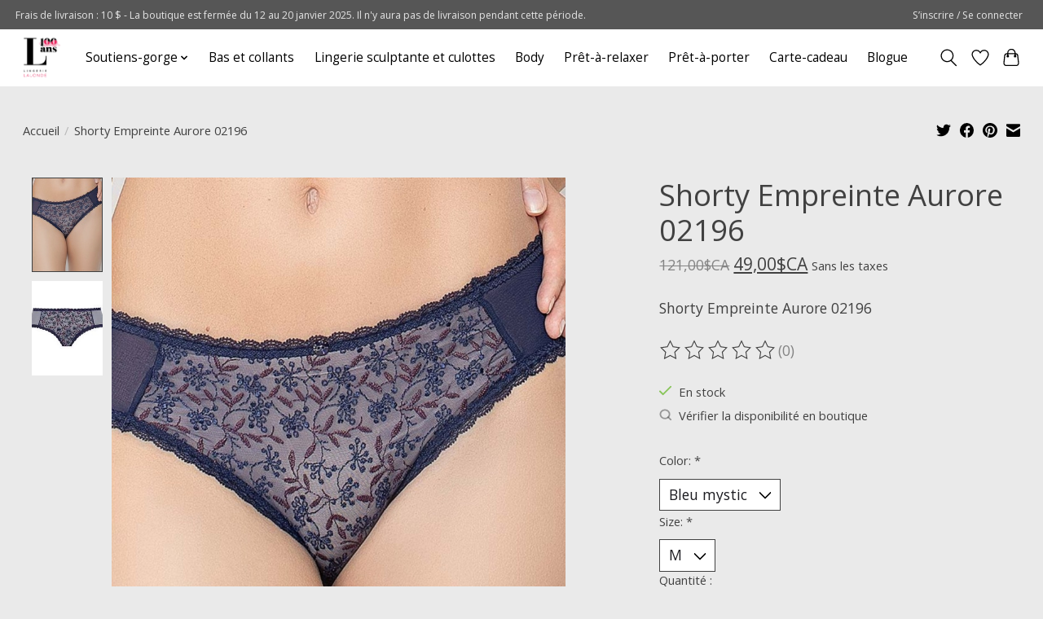

--- FILE ---
content_type: text/javascript;charset=utf-8
request_url: https://www.lingerielalonde.com/services/stats/pageview.js?product=22606692&hash=2a6c
body_size: -497
content:
// SEOshop 14-01-2026 19:57:13